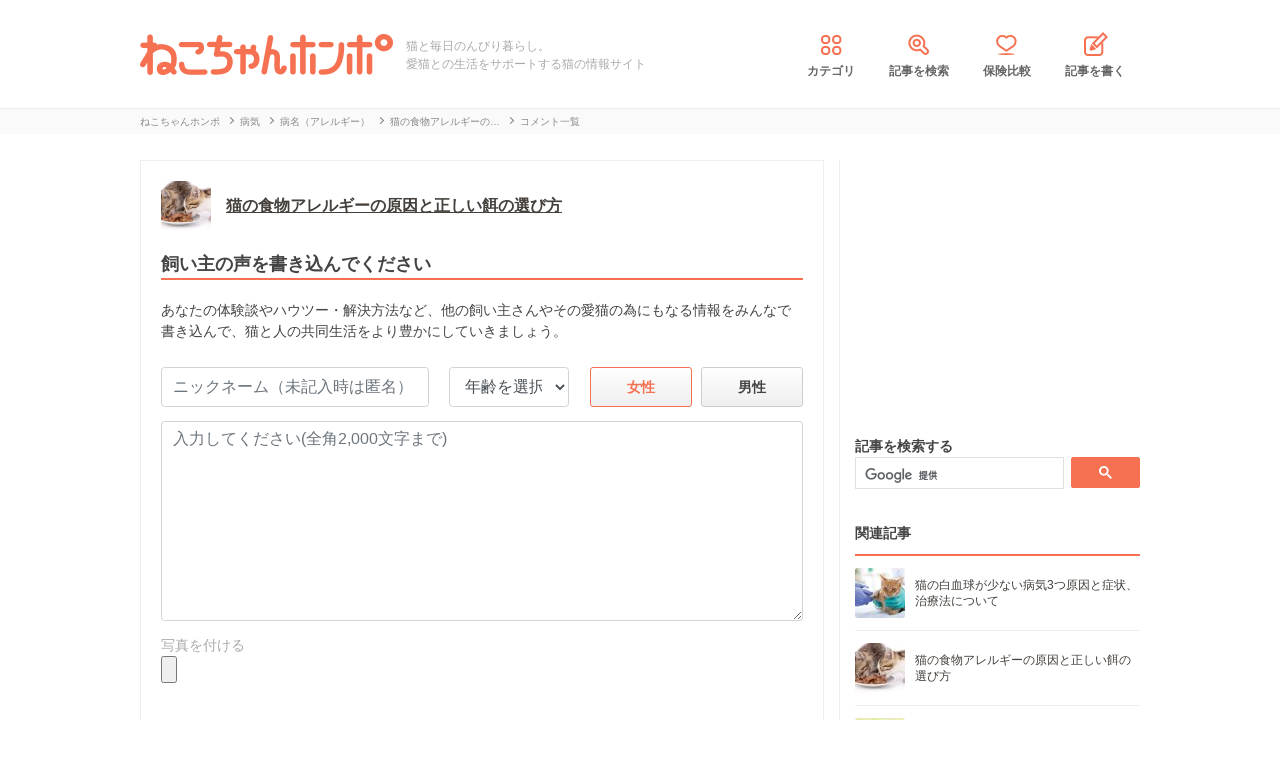

--- FILE ---
content_type: text/html; charset=UTF-8
request_url: https://nekochan.jp/cat/comment/4756
body_size: 10449
content:

<!doctype html>
<html><head prefix="og: http://ogp.me/ns# fb: http://ogp.me/ns/fb# article: http://ogp.me/ns/article#">
<meta charset="utf-8">

<!-- アイモバイルのオーバーレイ広告＆ディスプレイ広告＆オファーウォール -->
<script type="text/javascript">
  window.pbjsFlux = window.pbjsFlux || {};
  window.pbjsFlux.que = window.pbjsFlux.que || [];
</script>
<script async='async' src="https://flux-cdn.com/client/1000342/nekochan_01601.min.js"></script>

<script type="text/javascript">
  window.googletag = window.googletag || {};
  window.googletag.cmd = window.googletag.cmd || [];
</script>
<script async='async' src='https://securepubads.g.doubleclick.net/tag/js/gpt.js'></script>

<script type="text/javascript">
  window.fluxtag = {
    readyBids: {
      prebid: false,
      google: false
    },
    failSafeTimeout: 3e3,
    isFn: function isFn(object) {
      var _t = 'Function';
      var toString = Object.prototype.toString;
      return toString.call(object) === '[object ' + _t + ']';
    },
    launchAdServer: function () {
      if (!fluxtag.readyBids.prebid) {
        return;
      }
      fluxtag.requestAdServer();
    },
    requestAdServer: function () {
      if (!fluxtag.readyBids.google) {
        fluxtag.readyBids.google = true;
        googletag.cmd.push(function () {
          if (!!(pbjsFlux.setTargetingForGPTAsync) && fluxtag.isFn(pbjsFlux.setTargetingForGPTAsync)) {
            pbjsFlux.que.push(function () {
              pbjsFlux.setTargetingForGPTAsync();
            });
          }
          googletag.pubads().refresh(imobile_gam_slots);
        });
      }
    }
  };
</script>

<script type="text/javascript">
  setTimeout(function() {
    fluxtag.requestAdServer();
  }, fluxtag.failSafeTimeout);
</script>

<script type="text/javascript">
  var imobile_gam_slots = [];
  googletag.cmd.push(function () {
    var REFRESH_KEY = 'refresh';
    var REFRESH_VALUE = 'true';
    imobile_gam_slots.push(googletag.defineSlot('/9176203,21675598135/1884341', [[200, 200], [300, 280], [250, 250], 'fluid', [336, 280], [320, 180], [300, 250]], 'div-gpt-ad-1736155830573-0').addService(googletag.pubads()));
    imobile_gam_slots.push(googletag.defineSlot('/9176203,21675598135/1884342', ['fluid', [200, 200], [320, 180], [250, 250], [300, 250], [336, 280], [300, 280]], 'div-gpt-ad-1736155889885-0').addService(googletag.pubads()));
    imobile_gam_slots.push(googletag.defineSlot('/9176203,21675598135/1884343', [[250, 250], [336, 280], [320, 180], [200, 200], 'fluid', [300, 250], [300, 280]], 'div-gpt-ad-1736155949353-0').addService(googletag.pubads())); 
    imobile_gam_slots.push(googletag.defineSlot('/9176203,21675598135/1860436', [[320, 50], [320, 75], [320, 100], [320, 120], 'fluid', [320, 180]], 'div-gpt-ad-1717554377638-0').setTargeting(REFRESH_KEY, REFRESH_VALUE).setTargeting('test', 'event').addService(googletag.pubads()));
    // Number of seconds to wait after the slot becomes viewable.
    var SECONDS_TO_WAIT_AFTER_VIEWABILITY = 30;
    googletag.pubads().addEventListener('impressionViewable', function(event) {
      var slot = event.slot;
      if (slot.getTargeting(REFRESH_KEY).indexOf(REFRESH_VALUE) > -1) {
        window.imgoogletagrefresh = setTimeout(function() {
          googletag.pubads().refresh([slot]);
        }, SECONDS_TO_WAIT_AFTER_VIEWABILITY * 1000);
      }
    });

    googletag.pubads().enableSingleRequest();
    googletag.pubads().collapseEmptyDivs();
    googletag.pubads().disableInitialLoad();
    googletag.enableServices();

    if (!!(window.pbFlux) && !!(window.pbFlux.prebidBidder) && fluxtag.isFn(window.pbFlux.prebidBidder)) {
      pbjsFlux.que.push(function () {
        window.pbFlux.prebidBidder();
      });
    } else {
      fluxtag.readyBids.prebid = true;
      fluxtag.launchAdServer();
    }
  });
</script>
<meta http-equiv="X-UA-Compatible" content="IE=edge">
<title>猫の食物アレルギーの原因と正しい餌の選び方 - みんなのコメント｜ねこちゃんホンポ</title>

<link rel="canonical" href="https://nekochan.jp/cat/comment/4756">


<meta name="description" content="「猫の食物アレルギーの原因と正しい餌の選び方」のコメント一覧ページです。猫の話題だけを掲載している’ねこちゃんホンポで、猫好きならではのトークを楽しもう！">


<meta name="viewport" content="width=device-width, initial-scale=1">

<meta name="thumbnail" content="">
	

<meta name="google-site-verification" content="-FbfqIw_Dcqe6812lr9rTbev2lT-1AgDlOek_Ga6Yjk">
<meta name="google-site-verification" content="6mUyVUzQn4AS9avxb00F6cRAlfmaUz02d0LpEkdUDZg">

<meta name="p:domain_verify" content="e7d95b659c7cbc380bd2ab5b62170ffe">
<meta property="fb:admins" content="100008615237695">
<meta property="og:site_name" content="ねこちゃんホンポ">
<meta property="og:title" content="猫の食物アレルギーの原因と正しい餌の選び方 - みんなのコメント｜ねこちゃんホンポ">
<meta property="og:locale" content="ja_JP">
<meta property="og:type" content="article">
<meta property="og:description" content="「猫の食物アレルギーの原因と正しい餌の選び方」のコメント一覧ページです。猫の話題だけを掲載している’ねこちゃんホンポで、猫好きならではのトークを楽しもう！">
<meta property="og:url" content="https://nekochan.jp/cat/comment/4756">
<meta name="twitter:site" content="@necochan_honpo">
<meta name="twitter:description" content="「猫の食物アレルギーの原因と正しい餌の選び方」のコメント一覧ページです。猫の話題だけを掲載している’ねこちゃんホンポで、猫好きならではのトークを楽しもう！">
<meta name="twitter:creator" content="@necochan_honpo">
<meta name="twitter:card" content="summary_large_image">
<meta name="twitter:title" content="猫の食物アレルギーの原因と正しい餌の選び方 - みんなのコメント｜ねこちゃんホンポ">
<meta property="og:image" content="https://images.nekochan.jp/images/ogp-nekochan.png">
<meta name="twitter:image" content="https://images.nekochan.jp/images/ogp-nekochan.png">
	
<meta name="ROBOTS" CONTENT="NOINDEX, FOLLOW">
<meta name="robots" content="max-image-preview:large">

<style>img{max-width:100%;height:auto}</style>

<link rel="stylesheet" media="all" type="text/css" href="https://images.nekochan.jp/css/reset.css">
<link rel="stylesheet" media="all" type="text/css" href="https://images.nekochan.jp/css/style.css?1758256958">
<link rel="stylesheet" media="all" type="text/css" href="https://images.nekochan.jp/css/bs_forms.css?1766109494">
<link rel="stylesheet" media="all" type="text/css" href="https://images.nekochan.jp/css/articles_utility.css?1765853245">


<script src="https://ajax.googleapis.com/ajax/libs/jquery/1.11.2/jquery.min.js"></script>



<style type="text/css">
  .leave_recommend {
    position: fixed;
    inset: 0px;
    display: block;
    box-sizing: border-box;
    margin: auto;    
    background-color: #fff;
    overflow: hidden scroll;
    z-index: 2147483647;
  }
</style>

<link rel="alternate" type="application/atom+xml" title="Atom" href="/rss/atom.xml">

<!--icon-->
<link rel="shortcut icon" href="https://images.nekochan.jp/images/favi.ico" type="image/vnd.microsoft.icon">
<link rel="icon" href="https://images.nekochan.jp/images/favi.ico" type="image/vnd.microsoft.icon">
<link rel="apple-touch-icon" href="https://images.nekochan.jp/images/apple-touch-icon.png?20231013">
<link rel="apple-touch-icon" sizes="180x180" href="https://images.nekochan.jp/images/apple-touch-icon-180x180.png?20231013">




<!-- Global site tag (gtag.js) - Google Analytics -->
<script async src="https://www.googletagmanager.com/gtag/js?id=G-DRBWQ969NG"></script>
<script>
  window.dataLayer = window.dataLayer || [];
  function gtag(){dataLayer.push(arguments);}
  gtag('js', new Date());
  //gtag('config', 'G-DRBWQ969NG');
  gtag('config', 'G-DRBWQ969NG', {
    'content_group': ''
  });
</script>



  
<!-- Geniee Wrapper Head Tag -->
<script>
  window.gnshbrequest = window.gnshbrequest || {cmd:[]};
  window.gnshbrequest.cmd.push(function(){
    window.gnshbrequest.forceInternalRequest();
  });
</script>

<script async src="https://cpt.geniee.jp/hb/v1/143133/360/wrapper.min.js"></script>

<!-- <script async src="https://imp-adedge.i-mobile.co.jp/smarttags/438/nekochan.jp/default.js"></script>
<script>
  window.smarttag = window.smarttag || {cmd: []};
</script> -->

<script src="https://crs.adapf.com/cirqua.js?id=Z2nzn15e" id="cirqua-jssdk"></script>


<script async='async' src='https://www.googletagservices.com/tag/js/gpt.js'></script>
<script>
var googletag = googletag || {};
googletag.cmd = googletag.cmd || [];
</script>

<script>
googletag.cmd.push(function() {
googletag.defineSlot('/34264398/adstir_560_78152_202660', [300, 250], 'div-gpt-ad-1559010693978-0').addService(googletag.pubads());
googletag.pubads().enableSingleRequest();
googletag.enableServices();
});
</script>
	
<script>
googletag.cmd.push(function() {
googletag.defineSlot('/34264398/adstir_560_78152_202661', [300, 250], 'div-gpt-ad-1559010719075-0').addService(googletag.pubads());
googletag.pubads().enableSingleRequest();
googletag.enableServices();
});
</script>


<!-- Geniee Wrapper Head Tag -->
<!-- ジーニーのインストリーム広告用 -->
<script>
  window.gnshbrequest = window.gnshbrequest || {cmd:[]};
  window.gnshbrequest.cmd.push(function(){
    window.gnshbrequest.forceInternalRequest();
  });
</script>
<script async src="https://securepubads.g.doubleclick.net/tag/js/gpt.js"></script>
<script async src="https://cpt.geniee.jp/hb/v1/143133/360/wrapper.min.js"></script>
<!-- /Geniee Wrapper Head Tag -->

 <script async src="https://fundingchoicesmessages.google.com/i/pub-8547575683716908?ers=1" nonce="hcbUSyYjq4dmDgMXsan9RQ"></script><script nonce="hcbUSyYjq4dmDgMXsan9RQ">(function() {function signalGooglefcPresent() {if (!window.frames['googlefcPresent']) {if (document.body) {const iframe = document.createElement('iframe'); iframe.style = 'width: 0; height: 0; border: none; z-index: -1000; left: -1000px; top: -1000px;'; iframe.style.display = 'none'; iframe.name = 'googlefcPresent'; document.body.appendChild(iframe);} else {setTimeout(signalGooglefcPresent, 0);}}}signalGooglefcPresent();})();</script>
</head>
	
<body class="">



<!-- アイモバイルのオーバーレイ広告 -->
<div id="im_panel" style='position:fixed;bottom:0;left:0;right:0;width:100%;background:rgba(0, 0, 0, 0);z-index:99998;text-align:center;transform:translate3d(0, 0, 0);'>
  <button type="button" id="im_panel_close" class="btn_parts_sp" onclick="document.getElementById('im_panel').style.display='none'"></button>
  <div id='div-gpt-ad-1717554377638-0' style='margin:auto;text-align:center;z-index:99999;'>
    <script>
      googletag.cmd.push(function() { googletag.display('div-gpt-ad-1717554377638-0'); });
    </script>
  </div>
</div>
<style>.btn_parts_sp{font-family:Arial;width:14px;height:14px;margin:0;padding:0;padding:0;position:absolute;top:-13px;left:5px;cursor:pointer;background:rgba(0,0,0,0);border:none}.btn_parts_sp::after,.btn_parts_sp::before{content:"";position:absolute;top:50%;left:50%;width:2px;height:14px;background:#000}.btn_parts_sp::before{transform:translate(-50%,-50%) rotate(45deg)}.btn_parts_sp::after{transform:translate(-50%,-50%) rotate(-45deg)}@media screen and (min-width:599px){#im_panel{display:none}}</style>

<!--facebook tag-->
<div id="fb-root"></div>
<script>
(function(d, s, id) {
  var js, fjs = d.getElementsByTagName(s)[0];
  if (d.getElementById(id)) return;
  js = d.createElement(s); js.id = id;
  js.async = true;
  js.src = "//connect.facebook.net/ja_JP/sdk.js#xfbml=1&version=v2.0";
  fjs.parentNode.insertBefore(js, fjs);
}(document, 'script', 'facebook-jssdk'));

</script>
<script>
  (function() {
    var cx = '000998346455513717258:bulxnkga2y0';
    var gcse = document.createElement('script');
    gcse.type = 'text/javascript';
    gcse.async = true;
    gcse.src = 'https://cse.google.com/cse.js?cx=' + cx;
    var s = document.getElementsByTagName('script')[0];
    s.parentNode.insertBefore(gcse, s);
  })();
</script>

<div id="container">

<header id="header">
<div class="wrap">
	
<div class="header_logo">	<a href="https://nekochan.jp/"><img src="https://images.nekochan.jp/images/common/header_logo.png" alt="愛猫との生活をサポートする猫の情報サイト　ねこちゃんホンポ" width="254" height="42"></a>
	</div>
<div class="header_dis">猫と毎日のんびり暮らし。<br>愛猫との生活をサポートする猫の情報サイト</div>

<nav class="header_nav">
<ul>
<li><a href="https://nekochan.jp/cat/category_list"><img src="https://images.nekochan.jp/images/common/nav_cate.png" alt="カテゴリ" width="30" height="30">カテゴリ</a></li>
<li><a href="https://nekochan.jp/cat/search_form"><img src="https://images.nekochan.jp/images/common/nav_search.png" alt="記事を検索" width="30" height="30">記事を検索</a></li>
<li><a href="https://pet-hoken-hikaku.jp/insurance/detail/cat/0" target="_blank"><img src="https://images.nekochan.jp/images/common/nav_hoken.png" alt="保険比較" width="30" height="30">保険比較</a></li>
<li><a href="https://pochiwriter.com/" target="_blank"><img src="https://images.nekochan.jp/images/common/nav_post.png" alt="記事を書く" width="30" height="30">記事を書く</a></li>
</ul>
</nav>
		
</div>
</header>
<div class="breadcrumb">
	<div class="wrap">
		<ul class="list" itemscope itemtype="http://schema.org/BreadcrumbList">
						<li itemprop="itemListElement" itemscope itemtype="http://schema.org/ListItem">
			<a href="https://nekochan.jp/" itemprop="item">
				<span itemprop="name">ねこちゃんホンポ</span>
			</a>
			<meta itemprop="position" content="1" />
		</li>
								<li itemprop="itemListElement" itemscope itemtype="http://schema.org/ListItem">
			<a href="https://nekochan.jp/cat/category/sick" itemprop="item">
				<span itemprop="name">病気</span>
			</a>
			<meta itemprop="position" content="2" />
		</li>
								<li itemprop="itemListElement" itemscope itemtype="http://schema.org/ListItem">
			<a href="https://nekochan.jp/cat/category/sick/sickname-allergies" itemprop="item">
				<span itemprop="name">病名（アレルギー）</span>
			</a>
			<meta itemprop="position" content="3" />
		</li>
								<li itemprop="itemListElement" itemscope itemtype="http://schema.org/ListItem">
			<a href="https://nekochan.jp/cat/article/4756" itemprop="item">
				<span itemprop="name">猫の食物アレルギーの…</span>
			</a>
			<meta itemprop="position" content="4" />
		</li>
								<li class="detail_title">
			<span>コメント一覧</span>
		</li>
					</ul>
	</div>
</div>

<div id="content">
<div class="wrap">
<div id="main" class="page_comment_list">
<div class="page_comment_list_inner">
			
	<div class="comment_article_link">
		<div class="img">
			<img src="https://cdn.p-nest.co.jp/c/nekochan.jp/pro/crop/160x160/center/2/2040d7cb84ba17ccfa4bdfe7508fd9ad.jpg" alt="">
		</div>
		<div class="info">
			<p class="title">
				<a href="https://nekochan.jp/cat/article/4756">猫の食物アレルギーの原因と正しい餌の選び方</a>
			</p>
		</div>
	</div>

	<!-- コメント説明文-->
		<div class="com_obi_btn_wrap">
		<div class="com_obi_wrap">
			<p class="com_obi_title">
				飼い主の声を書き込んでください			</p>
			<p class="com_obi_dis">
				あなたの体験談やハウツー・解決方法など、他の飼い主さんやその愛猫の為にもなる情報をみんなで書き込んで、猫と人の共同生活をより豊かにしていきましょう。			</p>
		</div>
		<!--<div class="osusume_comments_num_btn"><p class="comment_btn"><a href="#comment_list_form">書き込む</a></p></div>-->
	</div>
	
	<!-- コメントフォーム-->
		<div class="comment_list_form" id="comment_list_form">
		<form action="https://nekochan.jp/cat/comment_cf/4756" enctype="multipart/form-data" method="post" accept-charset="utf-8">
                                                                                                      <input type="hidden" name="csrf_token" value="0773caafbf21673635d44572f3e1f782" />
		<div class="comment_list_form_wrap">
			<div class="comment_list_form_inner">

				<!-- エラーメッセージ-->
				
				<div class="name_other_wrap">
					<div class="name form-group">
						<input type="text" name="name" value="" class="form-control" placeholder="ニックネーム（未記入時は匿名）">
					</div>
					<div class="generation form-group">
						<select name="generation" class="form-control">
														<option value="0" selected>年齢を選択</option>
														<option value="10">10代</option>
														<option value="20">20代</option>
														<option value="30">30代</option>
														<option value="40">40代</option>
														<option value="50">50代以上</option>
													</select>
					</div>
					<div class="sex form-group">
						<div class="radio-grp">
														<input type="radio" value="woman" id="woman" name="sex" checked><label for="woman">女性</label>
														<input type="radio" value="man" id="man" name="sex"><label for="man">男性</label>
													</div>
					</div>
				</div>
				<div class="body form-group">
					<textarea name="body" class="form-control" placeholder="入力してください(全角2,000文字まで)"></textarea>
				</div>
				<div class="photo form-group">
					<p>写真を付ける</p>
					<input type="file" name="userfile" class="form-control-file">
				</div>
			</div>
		</div><!-- comment_list_form_wrap END -->

		<div class="comment_list_form_btn">
			<input type="submit" name="act" value="投稿">
			<p>この記事への書き込みは編集部が確認・承認した後反映されます。</p>
		</div>

		
<input type="hidden" name="wr" value="0" />
		</form>	</div>
	
	<!-- コメント一覧-->
		<div class="comment_list">
		<p class="comment_count">2件の書き込み</p>
		<ul>
									<li>
				<div class="img">
					<img src="https://images.nekochan.jp/images/\comment/comment_w.png" alt="投稿者" loading="lazy">
				</div>
				<p class="dis">
					<span>1：</span>なつき&ensp;女性&ensp;40代&ensp;2019/05/17 03:37&ensp;[<a href="https://nekochan.jp/cat/comment_report/6023" rel="nofollow">通報</a>]
				</p>

				<div class="body">
					我が家の猫ちゃんは、穀物アレルギーがあるのでオソピュアを、与えています！<br />
獣医師に薦められたのが始まりでした。<br />
オソピュアにかえてから、アレルギー症状が出なくなり元気になりました。悩みだった、皮膚のかぶれもなくなりました。やはり、アレルギー対応食を与えることが大切ですね。<br />
アレルギー反応が強くあらわれると、命の危険にさらされたりして怖いですので気を付けなければいけませんね。色々なフードを試しましたが、結局はオソピュアの味もいいみたいで猫ちゃんが気に入りました。体にいいだけではなくて、美味しいかどうかも大切ですよね。				</div>
				<div class="body_img">
									</div>
			</li>

						<li>
				<div class="img">
					<img src="https://images.nekochan.jp/images/\comment/comment_w.png" alt="投稿者" loading="lazy">
				</div>
				<p class="dis">
					<span>2：</span>みかこ&ensp;女性&ensp;40代&ensp;2019/05/18 03:38&ensp;[<a href="https://nekochan.jp/cat/comment_report/6031" rel="nofollow">通報</a>]
				</p>

				<div class="body">
					実家の猫ちゃんが豚肉のアレルギーももっていまして、母が悩んでいましたところ獣医師の薦めで鹿肉を使ったフードを食べさせ始めました。すると、皮膚の赤みも減りまして、血液検査の結果もよくなりました。<br />
今までは、アレルギーの値が高かった品目も数値が少し下がり少しなら、食べられるようになったものもあります。<br />
アレルギーを起こしやすい体質だった猫ちゃんは、鹿肉のフードで体質が変わりますます元気になりました。いち早く、アレルギー物質を除いた食べ物を与えてあげて、アレルギーの根治にむけた治療に専念したいですね。				</div>
				<div class="body_img">
									</div>
			</li>

					</ul>
		<div class="comment_pager">
					</div>
	</div>
	</div>
<!--end page_comment_list_inner-->


<!--comment_list_form-->
<dl class="attention">
	<dt class="point">書き込みに関する注意点</dt>
	<dd>
		<p>
			この書き込み機能は「他の猫の飼い主さんの為にもなる情報や体験談等をみんなで共有し、猫と人の生活をより豊かにしていく」ために作られた機能です。従って、下記の内容にあたる悪質と捉えられる文章を投稿した際は、投稿の削除や該当する箇所の削除、又はブロック処理をさせていただきます。予めご了承の上、節度ある書き込みをお願い致します。
		</p>
		<ul>
			<li>・過度と捉えられる批判的な書き込み</li>
			<li>・誹謗中傷にあたる過度な書き込み</li>
			<li>・ライター個人を誹謗中傷するような書き込み</li>
			<li>・荒らし行為</li>
			<li>・宣伝行為</li>
			<li>・その他悪質と捉えられる全ての行為</li>		
		</ul>
		<p class="note">※android版アプリは画像の投稿に対応しておりません。</p>
	</dd>
</dl>
<script>
    $(function(){
        $(".attention dt").on("click", function() {
            $(this).next().slideToggle();
        });
    });
</script>
</div>
<!--end page_comment_list-->

<aside id="side">
	
<!--固定-->
<div id="side_fixed">

<aside class="side_ad">
	<script async src="//pagead2.googlesyndication.com/pagead/js/adsbygoogle.js"></script>
<!-- neco001_PC_右カラムE -->
<ins class="adsbygoogle"
     style="display:inline-block;width:300px;height:250px"
     data-ad-client="ca-pub-1933819245264512"
     data-ad-slot="8384910041"></ins>
<script>
(adsbygoogle = window.adsbygoogle || []).push({});
</script></aside>
						
<section class="side_search">
	<h2 class="page_title">記事を検索する</h2>
	<div class="gcse-searchbox-only"></div>
</section>

<!--サークルリスト-->
	
	
<!--関連記事-->
<section class="side_kanren">
	<h2 class="page_title">関連記事</h2>
	<ul class="lists">
			<li>
		<a href="https://nekochan.jp/cat/article/4787">
		<div class="img"><img src="https://cdn.p-nest.co.jp/c/nekochan.jp/pro/crop/50x50/center/4/52f53fb8595d495e4105ef0d0b3d0ce3.jpg" alt="猫の白血球が少ない病気3つ原因と症状、治療法について" width="50" height="50" loading="lazy"></div>
		<div class="detail"><p class="list_title">猫の白血球が少ない病気3つ原因と症状、治療法について</p></div>
		</a>
		</li>
			<li>
		<a href="https://nekochan.jp/cat/article/4756">
		<div class="img"><img src="https://cdn.p-nest.co.jp/c/nekochan.jp/pro/crop/50x50/center/2/2040d7cb84ba17ccfa4bdfe7508fd9ad.jpg" alt="猫の食物アレルギーの原因と正しい餌の選び方" width="50" height="50" loading="lazy"></div>
		<div class="detail"><p class="list_title">猫の食物アレルギーの原因と正しい餌の選び方</p></div>
		</a>
		</li>
			<li>
		<a href="https://nekochan.jp/cat/article/3322">
		<div class="img"><img src="https://cdn.p-nest.co.jp/c/nekochan.jp/pro/crop/50x50/center/7/83cb9f3e43d5b68199fd8db9bdb47b53.jpg" alt="猫の食物アレルギーの症状と予防法、おすすめのフード" width="50" height="50" loading="lazy"></div>
		<div class="detail"><p class="list_title">猫の食物アレルギーの症状と予防法、おすすめのフード</p></div>
		</a>
		</li>
			<li>
		<a href="https://nekochan.jp/cat/article/5379">
		<div class="img"><img src="https://cdn.p-nest.co.jp/c/nekochan.jp/pro/crop/50x50/center/5/b7e3c9fb88e73dc8a25336179b4ac1a2.jpg" alt="猫も埃などのハウスダストでアレルギーになる？気を付けたい5つの事" width="50" height="50" loading="lazy"></div>
		<div class="detail"><p class="list_title">猫も埃などのハウスダストでアレルギーになる？気を付けたい5つの事</p></div>
		</a>
		</li>
		</ul>
	<a class="link" href="https://nekochan.jp/cat/category/sick/sickname-allergies">もっと見る</a>
</section><!-- /side_kanren END -->
		
<nav class="side_cate">
	<h2 class="page_title">カテゴリ一覧</h2>
	<!--カテゴリ-->
	<div class="nav_cat">
		<ul>
					<li><a href="https://nekochan.jp/cat/category/breeding">猫の飼い方</a></li>
					<li><a href="https://nekochan.jp/cat/category/training">しつけ</a></li>
					<li><a href="https://nekochan.jp/cat/category/feeling">気持ち</a></li>
					<li><a href="https://nekochan.jp/cat/category/behavior">行動</a></li>
					<li><a href="https://nekochan.jp/cat/category/sick">病気</a></li>
					<li><a href="https://nekochan.jp/cat/category/healthcare">健康</a></li>
					<li><a href="https://nekochan.jp/cat/category/food">食べ物</a></li>
					<li><a href="https://nekochan.jp/cat/category/goods">猫用品</a></li>
					<li><a href="https://nekochan.jp/cat/category/catspecies">猫種</a></li>
					<li><a href="https://nekochan.jp/cat/category/cattype">猫種の情報</a></li>
					<li><a href="https://nekochan.jp/cat/category/knowledge">猫の豆知識</a></li>
					<li><a href="https://nekochan.jp/cat/category/outing">お出かけ</a></li>
					<li><a href="https://nekochan.jp/cat/category/meet-a-cat">猫に会う</a></li>
					<li><a href="https://nekochan.jp/cat/category/topics">話題</a></li>
					<li><a href="https://nekochan.jp/cat/category/column">コラム</a></li>
					<li><a href="https://nekochan.jp/cat/category/douga">動画</a></li>
					<li><a href="https://nekochan.jp/cat/category/manga">漫画</a></li>
				</ul>
	</div>
	<!--end 動画カテゴリ-->
</nav>


<section class="side_ranking">
	<h2 class="page_title">よく読まれている記事</h2>
	<ul>
			<li class="num1">
			<a href="https://nekochan.jp/cat/article/44728">
			<p class="rank">1</p>
			<p class="img">
								<img src="https://cdn.p-nest.co.jp/c/nekochan.jp/pro/crop/284x100/center/8/06ffc7a3542807dd48482cfd04b93826.jpg" alt="家族の帰宅を待つ『赤ちゃん猫』→ドアが開くと……とんでもなく尊い『お…" width="284" height="100" loading="lazy">
			</p>
			<div class="detail">
				<p class="rank_textcut">家族の帰宅を待つ『赤ちゃん猫』→ドアが開くと……とんでもなく尊い『お…</p>
				<p class="name">曽田恵音</p>
			</div>
			</a>
		</li>
			<li class="">
			<a href="https://nekochan.jp/cat/article/44683">
			<p class="rank">2</p>
			<p class="img">
								<img src="https://cdn.p-nest.co.jp/c/nekochan.jp/pro/crop/130x80/center/4/71ab05447b9ba7cbadb03d9e6c9d61d2.jpg" alt="10年以上も外で過ごしていた『ボロボロの地域猫』→保護されると…当時…" width="130" height="80" loading="lazy">
			</p>
			<div class="detail">
				<p class="rank_textcut">10年以上も外で過ごしていた『ボロボロの地域猫』→保護されると…当時…</p>
				<p class="name">tonakai</p>
			</div>
			</a>
		</li>
			<li class="">
			<a href="https://nekochan.jp/cat/article/44271">
			<p class="rank">3</p>
			<p class="img">
								<img src="https://cdn.p-nest.co.jp/c/nekochan.jp/pro/crop/130x80/center/2/2c65b8b95efddb196c9b88c446142975.jpg" alt="寒い冬の朝、ストーブの前に行くと『猫たち』が……想定外の『微笑まし…" width="130" height="80" loading="lazy">
			</p>
			<div class="detail">
				<p class="rank_textcut">寒い冬の朝、ストーブの前に行くと『猫たち』が……想定外の『微笑まし…</p>
				<p class="name">kokiri</p>
			</div>
			</a>
		</li>
			<li class="">
			<a href="https://nekochan.jp/cat/article/44281">
			<p class="rank">4</p>
			<p class="img">
								<img src="https://cdn.p-nest.co.jp/c/nekochan.jp/pro/crop/130x80/center/6/812f53735c7fa2075701e1555d181c7a.jpg" alt="寒い時期に外で暮らしていた『ほぼ白色だった子猫』→保護されて６年……" width="130" height="80" loading="lazy">
			</p>
			<div class="detail">
				<p class="rank_textcut">寒い時期に外で暮らしていた『ほぼ白色だった子猫』→保護されて６年……</p>
				<p class="name">忍野あまね</p>
			</div>
			</a>
		</li>
			<li class="">
			<a href="https://nekochan.jp/cat/article/44448">
			<p class="rank">5</p>
			<p class="img">
								<img src="https://cdn.p-nest.co.jp/c/nekochan.jp/pro/crop/130x80/center/8/4dd46ced936f514481ed53e49bd4b124.jpg" alt="猫が『どうしても許せない』と感じる人間の習慣5つ　嫌がる理由や改善…" width="130" height="80" loading="lazy">
			</p>
			<div class="detail">
				<p class="rank_textcut">猫が『どうしても許せない』と感じる人間の習慣5つ　嫌がる理由や改善…</p>
				<p class="name">北村まほ</p>
			</div>
			</a>
		</li>
		</ul>
 <!-- / .side_ranking -->
</section>
		
<aside class="side_ad">
	<a href="http://pochiwriter.com/?ipn=necochan" target="_blank"><img src="https://cdn.p-nest.co.jp/c/nekochan.jp/pro/resize/320x320/100/2/df8df07b2a95a5c2e02e6346d90fb1b3.jpg" alt="ポチライター" width="320" height="267" style="width: 100%;"></a></aside>
		
</div><!-- /side_fixed END -->
	
	<div id="gmo_rw_14199" data-gmoad="rw"></div>
<script type="text/javascript" src="//cdn.taxel.jp/350/rw.js" async="" charset="UTF-8"></script>	
</aside><!-- /side END -->

</div>
<!---end wrap -->
</div>
<!---end content -->


<footer class="footer">
	
	<div id="pagetop"><p><img src="https://images.nekochan.jp/images/common/top_page_sp.png" alt="先頭へ" width="66" height="78" loading="lazy"></p>先頭へ</div>

	<div class="footer_container">
		<div class="footer_nav">
			<dl class="service">
				<dt>サービス一覧</dt>
				<dd>
					<ul class="list">
						<li><a href="https://nekochan.jp/photo">今日のねこちゃん</a></li>
						<li><a href="https://pet-hoken-hikaku.jp/">ペット保険</a></li>
						<li><a href="https://nekochan.jp/nyanlink">にゃんリンク</a></li>
					</ul>
				</dd>
			</dl>
			<dl class="about">
				<dt>ねこちゃんホンポについて</dt>
				<dd>
				<ul class="list">
					<li><a href="https://nekochan.jp/top/feature">ねこちゃんホンポとは</a></li>
					<li><a href="https://nekochan.jp/top/editpolicy">編集ポリシー</a></li>
					<li><a href="https://nekochan.jp/cat/category_list">カテゴリ一覧</a></li>
					<li><a href="https://nekochan.jp/cat/search_form">記事を検索</a></li>
					<li><a href="https://nekochan.jp/cat/specialist">専門家一覧</a></li>
					<li><a href="https://pochiwriter.com/" target="_blank" rel="nofollow">ライター募集</a></li>
				</ul>
				<ul class="list">
					<li><a href="https://nekochan.jp/top/rule">利用規約</a></li>
					<li><a href="https://nekochan.jp/top/privacy">プライバシーポリシー</a></li>
					<li><a href="https://nekochan.jp/top/company">運営会社</a></li>
					<li><script type="text/javascript">
	//<![CDATA[
	var l=new Array();
	l[0] = '>';
	l[1] = 'a';
	l[2] = '/';
	l[3] = '<';
	l[4] = '|12379';
	l[5] = '|12431';
	l[6] = '|21512';
	l[7] = '|12356';
	l[8] = '|21839';
	l[9] = '|12362';
	l[10] = '>';
	l[11] = '"';
	l[12] = '|112';
	l[13] = '|106';
	l[14] = '|46';
	l[15] = '|110';
	l[16] = '|97';
	l[17] = '|104';
	l[18] = '|99';
	l[19] = '|111';
	l[20] = '|107';
	l[21] = '|101';
	l[22] = '|110';
	l[23] = '|64';
	l[24] = '|111';
	l[25] = '|102';
	l[26] = '|110';
	l[27] = '|105';
	l[28] = ':';
	l[29] = 'o';
	l[30] = 't';
	l[31] = 'l';
	l[32] = 'i';
	l[33] = 'a';
	l[34] = 'm';
	l[35] = '"';
	l[36] = '=';
	l[37] = 'f';
	l[38] = 'e';
	l[39] = 'r';
	l[40] = 'h';
	l[41] = ' ';
	l[42] = 'a';
	l[43] = '<';

	for (var i = l.length-1; i >= 0; i=i-1) {
		if (l[i].substring(0, 1) === '|') document.write("&#"+unescape(l[i].substring(1))+";");
		else document.write(unescape(l[i]));
	}
	//]]>
</script></li>
				</ul>
				</dd>
			</dl>
		</div>

		<div class="logo">
			<a href="https://nekochan.jp/"><img src="https://images.nekochan.jp/images/common/footer_logo_sp.png" alt="ねこちゃんホンポ" width="440" height="68" loading="lazy"></a>
			
						<p class="note">猫のために、猫の気持ちを知り、猫と共に暮らす。ねこちゃんホンポは、あなたと愛猫の共同生活に色付けをする猫専門の情報サイトです。</p>
						<ul class="footer_nsn_link">
				<!--ツイッター-->
				<li class="twitter">
					<a href="https://twitter.com/necochan_honpo" target="_blank"><img src="https://images.nekochan.jp/images/common/article_twitter_sp.png" alt="Twitterページ" width="50" height="50" loading="lazy"></a>
				</li>
				<!--Facebook-->
				<li class="facebook">
					<a href="https://www.facebook.com/necochan.honpo/" target="_blank"><img src="https://images.nekochan.jp/images/common/article_facebook_sp.png" alt="Facebookページ" width="50" height="50" loading="lazy"></a>
				</li>
			</ul>
		</div>
	</div>

	<div class="copyright">
		<div class="wrap"><small>Copyright © P-NEST JAPAN INC.</small></div>
	</div>
</footer>

</div>
<!--end container -->


<script type="text/javascript" src="https://images.nekochan.jp/js/jquery.cookie.min.js"></script>
<script type="text/javascript" src="https://images.nekochan.jp/js/basic.js"></script>

<!--マーベリック-->
<script src="https://crs.adapf.com/cirqua.js?id=Z2nzn15e" id="cirqua-jssdk"></script>


<!--マイクロアドDMP -->
<script type="text/javascript" src="//d-cache.microad.jp/js/td_nh_access.js"></script>
<script type="text/javascript">
  microadTd.NH.start({})
</script>



<script src="https://cdn.webpush.jp/js/pushone.js" charset="utf-8" data-bptoken="f47ae6a320b25f29d57561b2debba7912402590fd6e44f56d8d1901694a7652f"></script>

</body>
</html>




--- FILE ---
content_type: text/html; charset=utf-8
request_url: https://www.google.com/recaptcha/api2/aframe
body_size: 114
content:
<!DOCTYPE HTML><html><head><meta http-equiv="content-type" content="text/html; charset=UTF-8"></head><body><script nonce="hQ_g5nYm5PXzl5fySCSIyw">/** Anti-fraud and anti-abuse applications only. See google.com/recaptcha */ try{var clients={'sodar':'https://pagead2.googlesyndication.com/pagead/sodar?'};window.addEventListener("message",function(a){try{if(a.source===window.parent){var b=JSON.parse(a.data);var c=clients[b['id']];if(c){var d=document.createElement('img');d.src=c+b['params']+'&rc='+(localStorage.getItem("rc::a")?sessionStorage.getItem("rc::b"):"");window.document.body.appendChild(d);sessionStorage.setItem("rc::e",parseInt(sessionStorage.getItem("rc::e")||0)+1);localStorage.setItem("rc::h",'1768752483075');}}}catch(b){}});window.parent.postMessage("_grecaptcha_ready", "*");}catch(b){}</script></body></html>

--- FILE ---
content_type: application/javascript; charset=utf-8
request_url: https://fundingchoicesmessages.google.com/f/AGSKWxUE9WYxwZxU909DY2LllbZGf8xIyNuso38z81N4C2qpob0OGlgMHREzPfjTXQQkl6Kc_GjMYCcD-473uPh70X1c3nt8dxFuMi4eiNoB9AOodEjlIzTchG7GJdFEPJ8dT4da8qTE8Fsek8UwNl3KiwUOLmM3r0LMhPgRepAVnOlnfskQBtPa1y7EyJYu/_/banner468x60./logo-ads./dfp_init./davad_ad_/openx.
body_size: -1291
content:
window['c5e4f4e8-06d3-48bd-a8fc-2769bfe3bb1e'] = true;

--- FILE ---
content_type: application/javascript; charset=utf-8
request_url: https://fundingchoicesmessages.google.com/f/AGSKWxUR29iMYA4FJnvTIK0d0WUfWe8XxNktSIdK9x2cBvgCQoV-Muu_n6Gdc2w6im87azacRHm1qEPukMPa7IGLq4GyFrfNBrzX5quQeUP-l075jotbHvSqH-zFiKNo5pwpF5xuB1MR3w==?fccs=W251bGwsbnVsbCxudWxsLG51bGwsbnVsbCxudWxsLFsxNzY4NzUyNDgyLDM5MDAwMDAwXSxudWxsLG51bGwsbnVsbCxbbnVsbCxbNywxOSw2XSxudWxsLG51bGwsbnVsbCxudWxsLG51bGwsbnVsbCxudWxsLG51bGwsbnVsbCwxXSwiaHR0cHM6Ly9uZWtvY2hhbi5qcC9jYXQvY29tbWVudC80NzU2IixudWxsLFtbOCwiTTlsa3pVYVpEc2ciXSxbOSwiZW4tVVMiXSxbMTYsIlsxLDEsMV0iXSxbMTksIjIiXSxbMTcsIlswXSJdLFsyNCwiIl0sWzI5LCJmYWxzZSJdXV0
body_size: 145
content:
if (typeof __googlefc.fcKernelManager.run === 'function') {"use strict";this.default_ContributorServingResponseClientJs=this.default_ContributorServingResponseClientJs||{};(function(_){var window=this;
try{
var np=function(a){this.A=_.t(a)};_.u(np,_.J);var op=function(a){this.A=_.t(a)};_.u(op,_.J);op.prototype.getWhitelistStatus=function(){return _.F(this,2)};var pp=function(a){this.A=_.t(a)};_.u(pp,_.J);var qp=_.Zc(pp),rp=function(a,b,c){this.B=a;this.j=_.A(b,np,1);this.l=_.A(b,_.Nk,3);this.F=_.A(b,op,4);a=this.B.location.hostname;this.D=_.Dg(this.j,2)&&_.O(this.j,2)!==""?_.O(this.j,2):a;a=new _.Og(_.Ok(this.l));this.C=new _.bh(_.q.document,this.D,a);this.console=null;this.o=new _.jp(this.B,c,a)};
rp.prototype.run=function(){if(_.O(this.j,3)){var a=this.C,b=_.O(this.j,3),c=_.dh(a),d=new _.Ug;b=_.fg(d,1,b);c=_.C(c,1,b);_.hh(a,c)}else _.eh(this.C,"FCNEC");_.lp(this.o,_.A(this.l,_.Ae,1),this.l.getDefaultConsentRevocationText(),this.l.getDefaultConsentRevocationCloseText(),this.l.getDefaultConsentRevocationAttestationText(),this.D);_.mp(this.o,_.F(this.F,1),this.F.getWhitelistStatus());var e;a=(e=this.B.googlefc)==null?void 0:e.__executeManualDeployment;a!==void 0&&typeof a==="function"&&_.Qo(this.o.G,
"manualDeploymentApi")};var sp=function(){};sp.prototype.run=function(a,b,c){var d;return _.v(function(e){d=qp(b);(new rp(a,d,c)).run();return e.return({})})};_.Rk(7,new sp);
}catch(e){_._DumpException(e)}
}).call(this,this.default_ContributorServingResponseClientJs);
// Google Inc.

//# sourceURL=/_/mss/boq-content-ads-contributor/_/js/k=boq-content-ads-contributor.ContributorServingResponseClientJs.en_US.M9lkzUaZDsg.es5.O/d=1/exm=ad_blocking_detection_executable,kernel_loader,loader_js_executable,monetization_cookie_state_migration_initialization_executable/ed=1/rs=AJlcJMzanTQvnnVdXXtZinnKRQ21NfsPog/m=cookie_refresh_executable
__googlefc.fcKernelManager.run('\x5b\x5b\x5b7,\x22\x5b\x5bnull,\\\x22nekochan.jp\\\x22,\\\x22AKsRol_RvOmTMSWAd2-frrmj-H4ZzkSKQXpenEciM2FaxMl4pnml2Q9xv4tihJy6E1x-sn2v2TlkWIUSttqxVnmJMH5q-YL3Gcn7oUoCluHeZ06rnS0KXK5948xOv1LLuWAPQo7tP_68uG-GYLbyXMpFKwYhiFVxtw\\\\u003d\\\\u003d\\\x22\x5d,null,\x5b\x5bnull,null,null,\\\x22https:\/\/fundingchoicesmessages.google.com\/f\/AGSKWxWgrXPpWO6Y4oO9Qam342xnCfGU25KDcNlB1mUeSheu6uWVFF-bTrz_2JiHeAfgOR2Xrm0wI5z5V8XwfrXolKhh6fku7C34eaxKTIJWKRi1Go7_4-5UpIQqOP6vcsjZJhm66wdnag\\\\u003d\\\\u003d\\\x22\x5d,null,null,\x5bnull,null,null,\\\x22https:\/\/fundingchoicesmessages.google.com\/el\/AGSKWxVc8nJ7AkNopcedjL4bWCwRwJbkA9a83iDdopMTSN6iQQVYotrgkM8MnJxb4wYZJ8WgaJ-UQRomK9XT1iW7khgmLw1BDf9B-akYvokwuINYfTnPN2LoZIOgvt6w_K2GmVwUtTf0TQ\\\\u003d\\\\u003d\\\x22\x5d,null,\x5bnull,\x5b7,19,6\x5d,null,null,null,null,null,null,null,null,null,1\x5d\x5d,\x5b3,1\x5d\x5d\x22\x5d\x5d,\x5bnull,null,null,\x22https:\/\/fundingchoicesmessages.google.com\/f\/AGSKWxX2TP_y2cFz2rOGhSZ2BnGWMJQsk1HN2GTGvNhW5V-xN9evyeNhB_G4tQhUlzJnu4FudnIBmn2l-cCQsjVZWKo7HTGe6EgKC0TNcpPkWV1yZICIEfaSfbQ2GkeIQWHent0Lx7yJEQ\\u003d\\u003d\x22\x5d\x5d');}